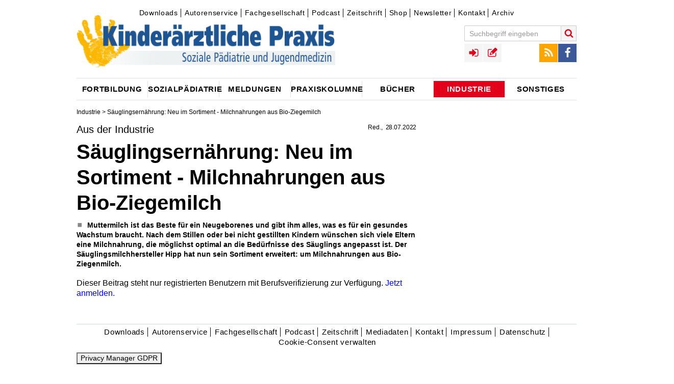

--- FILE ---
content_type: text/html;charset=utf-8
request_url: https://www.kinderaerztliche-praxis.de/a/aus-der-industrie-saeuglingsernaehrung-neu-im-sortiment-milchnahrungen-aus-bio-ziegemilch-2439291
body_size: 6484
content:
<!DOCTYPE html><!--[if IE]><![endif]-->
<html lang="de">
<head>
  <meta http-equiv="X-UA-Compatible" content="IE=edge"/>
  <meta charset="utf-8"/>
  <script type="text/javascript">var _sf_startpt=(new Date()).getTime();</script>
  <script src="https://vod.ink:5443/vod/hls.js"></script>
  <link rel="canonical" href="https://www.kinderaerztliche-praxis.de/a/aus-der-industrie-saeuglingsernaehrung-neu-im-sortiment-milchnahrungen-aus-bio-ziegemilch-2439291" />
  <title>Aus der Industrie - Säuglingsernährung: Neu im Sortiment - Milchnahrungen aus Bio-Ziegemilch • kinderaerztliche-praxis</title>
  <meta property="og:title" content="Aus der Industrie - Säuglingsernährung: Neu im Sortiment - Milchnahrungen aus Bio-Ziegemilch • kinderaerztliche-praxis"/>
  <meta property="og:url" content="https://www.kinderaerztliche-praxis.de/a/aus-der-industrie-saeuglingsernaehrung-neu-im-sortiment-milchnahrungen-aus-bio-ziegemilch-2439291"/>
  <meta property="og:image" content=""/> 
  <meta property="og:type" content="article" />
  <meta name="description" content="Nach dem Stillen oder bei nicht gestillten Kindern wünschen sich viele Eltern eine Milchnahrung, die möglichst optimal an die Bedürfnisse des Säuglings angepasst ist. Der Säuglingsmilchhersteller Hipp hat nun sein Sortiment erweitert: um Milchnahrungen aus Bio-Ziegenmilch."/>
  <meta property="og:description" content="Nach dem Stillen oder bei nicht gestillten Kindern wünschen sich viele Eltern eine Milchnahrung, die möglichst optimal an die Bedürfnisse des Säuglings angepasst ist. Der Säuglingsmilchhersteller Hipp hat nun sein Sortiment erweitert: um Milchnahrungen aus Bio-Ziegenmilch."/> 
  <meta name="robots" content="index, follow, noarchive"/>
  
  <meta name="viewport" content="width=device-width" />
  <meta name="revisit-after" content="3 hours"/>
  <meta name="author" content="Red."/>
  
  <meta name="google-site-verification" content="g2jgbbpzttXIdipOatwcPsVt74LbWN6NG7pGBXcWPK0" />

  <link rel="shortcut icon" type="image/x-icon" href="/images/icons/favicon-1a841474.ico" />
  <link rel="icon" type="image/x-icon" href="/images/icons/favicon-1a841474.ico" />
  <link rel="icon" type="image/gif" href="/images/icons/favicon-1b426174.gif" />
  <link rel="icon" type="image/png" href="/images/icons/favicon-7079a2f9.png" /> 
  <link rel="stylesheet" href="https://cdnjs.cloudflare.com/ajax/libs/font-awesome/4.7.0/css/font-awesome.min.css">

  <link rel="apple-touch-icon" sizes="57x57" href="/images/icons/apple-touch-icon-57x57-38622442.png" />
  <link rel="apple-touch-icon" sizes="60x60" href="/images/icons/apple-touch-icon-60x60-16665f74.png" />
  <link rel="apple-touch-icon" sizes="72x72" href="/images/icons/apple-touch-icon-72x72-21a23d1a.png" />
  <link rel="apple-touch-icon" sizes="76x76" href="/images/icons/apple-touch-icon-76x76-ca958cb8.png" />
  <link rel="apple-touch-icon" sizes="114x114" href="/images/icons/apple-touch-icon-114x114-d523409f.png" />
  <link rel="apple-touch-icon" sizes="120x120" href="/images/icons/apple-touch-icon-120x120-27d30630.png" />
  <link rel="apple-touch-icon" sizes="128x128" href="/images/icons/apple-touch-icon-128x128-f17e9cf2.png" />
  <link rel="apple-touch-icon" sizes="144x144" href="/images/icons/apple-touch-icon-144x144-20afe7ec.png" />
  <link rel="apple-touch-icon" sizes="152x152" href="/images/icons/apple-touch-icon-152x152-5b1176bc.png" />
  <link rel="apple-touch-icon" sizes="180x180" href="/images/icons/apple-touch-icon-180x180-379e0e74.png" />
  <link rel="apple-touch-icon" href="/images/icons/apple-touch-icon-cabd5fc3.png" />
  <link rel="apple-touch-icon" href="/images/icons/apple-touch-icon-precomposed-77fc23b2.png" />

  <link rel="icon" type="image/png" href="/images/icons/favicon-16x16-23a18bc7.png" sizes="16x16" />
  <link rel="icon" type="image/png" href="/images/icons/favicon-32x32-17476934.png" sizes="32x32" />
  <link rel="icon" type="image/png" href="/images/icons/favicon-96x96-355841aa.png" sizes="96x96" />
  <link rel="icon" type="image/png" href="/images/icons/favicon-160x160-f52d17a7.png" sizes="160x160" />
  <link rel="icon" type="image/png" href="/images/icons/favicon-192x192-e54534b2.png" sizes="192x192" />
  <link rel="icon" type="image/png" href="/images/icons/favicon-196x196-da23485a.png" sizes="196x196" />

  <meta name="msapplication-square70x70logo" content="/images/icons/win8-tile-70x70-e023440b.png" />
  <meta name="msapplication-square144x144logo" content="/images/icons/win8-tile-144x144-fc5ae89c.png" />
  <meta name="msapplication-square150x150logo" content="/images/icons/win8-tile-150x150-30a3787b.png" />
  <meta name="msapplication-wide310x150logo" content="/images/icons/win8-tile-310x150-512ab0ec.png" />
  <meta name="msapplication-square310x310logo" content="/images/icons/win8-tile-310x310-09cb6992.png" />
  <meta name="msapplication-config" content="/images/icons/browserconfig-145e9f8b.xml" />

  <link href="/styles/kirchheim-icons-b2b67ada.css" rel="stylesheet" type="text/css"/>
  <link href="/styles/MyFontsWebfontsKit-3e5529c6.css" rel="stylesheet" type="text/css"/>
  <link href="/styles/form-c86d9977.css" rel="stylesheet" type="text/css"/>
  <link href="/styles/owl.carousel-73b6ee2a.css" rel="stylesheet" type="text/css"/>
  <link href="/styles/jquery.fancybox-aaa79e05.css" rel="stylesheet" type="text/css"/>
  <link href="/styles/jquery.fancybox-thumbs-f6e09949.css" rel="stylesheet" type="text/css"/>
  <link href="/styles/cookie-popup-83659fc4.css" rel="stylesheet" type="text/css"/>
  <link href="/styles/print-4c88caf4.css" rel="stylesheet" type="text/css"/>
  <link href="/styles/tipsy-6ee6ec78.css" rel="stylesheet" type="text/css"/>
  <link href="/styles/site-eda5cbd2.css" rel="stylesheet" type="text/css"/>
  <link href="/styles/site-colors-109e9534.css" rel="stylesheet" type="text/css"/>
  <link href="/scripts/colorbox/colorbox-15878b95.css" rel="stylesheet" type="text/css"/>
  <link href="/styles/shariff.complete-7e2b20b9.css" rel="stylesheet" type="text/css"/>
  
  <script src="/scripts/jquery-1.12.0.min-f6c06a00.js" type="text/javascript"></script>

  <script src="/scripts/feedback_form-0c975ea7.js" type="text/javascript"></script>
  <script src="/scripts/doccheck-95285e0b.js" type="text/javascript"></script>

	<script src="/scripts/imagesloaded.pkgd.min-04dea899.js"></script>
	<script src="/scripts/jquery.debouncedresize-8d4955d5.js"></script>
  <script src="/scripts/fixto-fac93a6a.js" type="text/javascript"></script>
  <script src="/scripts/jwplayer-0e0ba597.js"></script>

	<script src="/scripts/jquery.cookie-popup-360ef979.js"></script>
	<script src="/scripts/owl.carousel.min-2651f00b.js"></script>
	<script src="/scripts/owl.carousel2.thumbs.min-fb01ee6e.js"></script>
  <script src="/scripts/jquery.pajinate.min-e8b34378.js" type="text/javascript"></script>
	<script src="/scripts/jquery.fancybox-f6cd3679.js"></script>
	<script src="/scripts/jquery.fancybox-thumbs-36ebf0e4.js"></script>
	<script src="/scripts/colorbox/jquery.colorbox-min-040e63c9.js" type="text/javascript"></script>
  <script src="/scripts/iframeResizer.min-5dff26cf.js" type="text/javascript"></script>
  <script src="/scripts/jquery.autosize-min-1b033714.js"></script>
  <script src="/scripts/search-24ffd3d3.js" type="text/javascript"></script>
  <script src="/scripts/comments-fcf0b1f3.js" type="text/javascript"></script>
  <script src="/scripts/social-3a3fbcf0.js" type="text/javascript"></script>
  <script src="/scripts/article_forward-8e1a2d6a.js" type="text/javascript"></script>
	<script src="/scripts/jquery.tipsy-61718168.js"></script>
	<script src="/scripts/login-3c330807.js"></script>
  <script src="/scripts/jquery.config-501c9238.js" type="text/javascript"></script>
	<script src="/scripts/jquery.csbuttons-84cb3f25.js"></script>
	<script src="/scripts/script-112c6205.js"></script>

  <link rel="alternate" type="application/rss+xml" title="RSS" href="/rss" />
  
<!-- Copyright (c) 2000-2017 etracker GmbH. All rights reserved. -->
<!-- This material may not be reproduced, displayed, modified or distributed -->
<!-- without the express prior written permission of the copyright holder. -->
<!-- etracker tracklet 4.0 -->
<script type="text/javascript">
//var et_pagename = "";
//var et_areas = "";
//var et_url = "";
//var et_target = "";
//var et_ilevel = 0;
//var et_tval = "";
//var et_cust = 0;
//var et_tonr = "";
//var et_tsale = 0;
//var et_basket = "";
//var et_lpage = "";
//var et_trig = "";
//var et_sub = "";
//var et_se = "";
//var et_tag = "";
</script>
<script id="_etLoader" type="text/x-ccm-loader" charset="UTF-8" data-secure-code="WmgNpm" data-ccm-loader-src="//static.etracker.com/code/e.js" data-ccm-loader-group="etracker"></script>
<noscript><link rel="stylesheet" media="all" href="//www.etracker.de/cnt_css.php?et=WmgNpm&amp;v=4.0&amp;java=n&amp;et_easy=0&amp;et_pagename=&amp;et_areas=&amp;et_ilevel=0&amp;et_target=,0,0,0&amp;et_lpage=0&amp;et_trig=0&amp;et_se=0&amp;et_cust=0&amp;et_basket=&amp;et_url=&amp;et_tag=&amp;et_sub=&amp;et_organisation=&amp;et_demographic=" /></noscript>
<!-- etracker tracklet 4.0 end -->
  
    <script>"use strict";function _typeof(t){return(_typeof="function"==typeof Symbol&&"symbol"==typeof Symbol.iterator?function(t){return typeof t}:function(t){return t&&"function"==typeof Symbol&&t.constructor===Symbol&&t!==Symbol.prototype?"symbol":typeof t})(t)}!function(){var t=function(){var t,e,o=[],n=window,r=n;for(;r;){try{if(r.frames.__tcfapiLocator){t=r;break}}catch(t){}if(r===n.top)break;r=r.parent}t||(!function t(){var e=n.document,o=!!n.frames.__tcfapiLocator;if(!o)if(e.body){var r=e.createElement("iframe");r.style.cssText="display:none",r.name="__tcfapiLocator",e.body.appendChild(r)}else setTimeout(t,5);return!o}(),n.__tcfapi=function(){for(var t=arguments.length,n=new Array(t),r=0;r<t;r++)n[r]=arguments[r];if(!n.length)return o;"setGdprApplies"===n[0]?n.length>3&&2===parseInt(n[1],10)&&"boolean"==typeof n[3]&&(e=n[3],"function"==typeof n[2]&&n[2]("set",!0)):"ping"===n[0]?"function"==typeof n[2]&&n[2]({gdprApplies:e,cmpLoaded:!1,cmpStatus:"stub"}):o.push(n)},n.addEventListener("message",(function(t){var e="string"==typeof t.data,o={};if(e)try{o=JSON.parse(t.data)}catch(t){}else o=t.data;var n="object"===_typeof(o)&&null!==o?o.__tcfapiCall:null;n&&window.__tcfapi(n.command,n.version,(function(o,r){var a={__tcfapiReturn:{returnValue:o,success:r,callId:n.callId}};t&&t.source&&t.source.postMessage&&t.source.postMessage(e?JSON.stringify(a):a,"*")}),n.parameter)}),!1))};"undefined"!=typeof module?module.exports=t:t()}();</script>

    

    

    <script>
    window._sp_queue = [];
    window._sp_ = {
        config: {
            accountId: 348,
            privacyManagerId: 1168457,
            propertyId: 36705,
            baseEndpoint: 'https://consent.kinderaerztliche-praxis.de',
            
            
            
            
            gdpr: { },
            
            events: {
                onMessageChoiceSelect: function() {
                    console.log('[event] onMessageChoiceSelect', arguments);
                },
                onMessageReady: function() {
                    console.log('[event] onMessageReady', arguments);
                },
                onMessageChoiceError: function() {
                    console.log('[event] onMessageChoiceError', arguments);
                },
                onPrivacyManagerAction: function() {
                    console.log('[event] onPrivacyManagerAction', arguments);
                },
                onPMCancel: function() {
                    console.log('[event] onPMCancel', arguments);
                },
                onMessageReceiveData: function() {
                    console.log('[event] onMessageReceiveData', arguments);
                },
                onSPPMObjectReady: function() {
                    console.log('[event] onSPPMObjectReady', arguments);
                },
                onConsentReady: function (consentUUID, euconsent) {
                    console.log('[event] onConsentReady', arguments);
                },
                onError: function() {
                    console.log('[event] onError', arguments);
                },
            }
        }
    }
    </script>
    <script src='https://consent.kinderaerztliche-praxis.de/unified/wrapperMessagingWithoutDetection.js' async></script>
    <meta name="apple-itunes-app" content="app-id=1752632072, app-argument=https://podcasts.apple.com/de/podcast/o-ton-p%C3%A4diatrie/id1752632072">
  
</head>
<body class="article">

<!-- Google tag (gtag.js) -->
<script async src="https://www.googletagmanager.com/gtag/js?id=G-7W9XREL661"></script>
<script>
  window.dataLayer = window.dataLayer || [];
  function gtag(){dataLayer.push(arguments);}
  gtag('js', new Date());

  gtag('config', 'G-7W9XREL661');
</script>






<div id="skyscraper-above" class="ads">
<!--/* Revive Adserver Javascript Tag v3.0.5 */-->
   <ins class="asm_async_creative" style="display:block; text-align:left; text-decoration:none;" data-asm-cdn="cdn.adspirit.de" data-asm-host="kirchheim.adspirit.de" data-asm-responsive="1" data-asm-fetch-gdpr="1" data-asm-params="pid=11&isLoggedIn=false"></ins><script src="//cdn.adspirit.de/adasync.min.js" data-cmp-ab="2" async type="text/javascript"></script>

</div>

<div id="wrapper" class="wrapper article">


  <div id="hockeystick-above" class="ads"></div>

  <!-- TOP //-->
  <header class="main">
  <div id="top">
      <div id="meta-menu">
          

<div id="topnavigation">
	<ul class="ym-clearfix">
			
			
			
			
			<li class=" first">
				<a class="" href="/downloads" target="_self">Downloads</a>	
			</li>
			
			
			
			
			<li class="">
				<a class="" href="/autorenservice" target="_self">Autorenservice</a>	
			</li>
			
			
			
			
			<li class="">
				<a class="" href="/fachgesellschaft" target="_self">Fachgesellschaft</a>	
			</li>
			
			
			
			
			<li class="">
				<a class="" href="/podcast" target="_self">Podcast</a>	
			</li>
			
			
			
			
			<li class="">
				<a class="" href="/zeitschriften" target="_self">Zeitschrift</a>	
			</li>
			
			
			
			
			<li class="">
				<a class="" href="http://www.mtx-shop.de/" target="_blank">Shop</a>	
			</li>
			
			
			
			
			<li class="">
				<a class="" href="https://www.medical-tribune.de/verlag/online/paediatrieletter-fuer-fachaerztinnen" target="_blank">Newsletter</a>	
			</li>
			
			
			
			
			<li class="">
				<a class="" href="/kontakt" target="_self">Kontakt</a>	
			</li>
			
			
			
			
			<li class=" last">
				<a class="" href="/zeitschriftenarchiv" target="_self">Archiv</a>	
			</li>
	</ul>
</div>


      </div>
			<a class="logo" href="/"><img title="kinderaerztliche-praxis" alt="kinderaerztliche-praxis" src="/images/Kipra-Kopf-08b4d11a.png"></a>
			<a href="javascript:void(0);" id="menu-button" class="menu-toggle icon-menu"></a>
			<div id="menus-overlay"></div>
			<div id="menus">
					<div id="search-block-mobile" class="menu-block"></div>
					<div id="main-menu-mobile" class="menu-block">
							<h3>Navigation</h3>
					</div>
					<div id="top-menus-mobile" class="menu-block clearfix"></div>
					<div id="meta-menu-mobile" class="menu-block">
							<h3>Service</h3>
					</div>
			</div>

			<div id="toolbar">
				<div id="top-menus">

					<div id="search-block" class="top-menu search-block" role="search">
						<form name="search" id="quicksearch" action="/suche" data-quicksearch-url="/ajax/quicksearch" method="GET" class="clearfix">
							<input autocomplete="on" id="search" type="text" class="form-textfield" placeholder="Suchbegriff eingeben" name="search.text"/>
							<button type="submit" class="search-submit icon-search" title="Suche starten"></button>
						</form>
					</div>

					<div id="social-menu" class="top-menu">
						<ul>
							<li><a href="/rss" target="_blank" class="icon icon-rss" title="RSS Feed"></a></li>
							<li><a href="https://www.facebook.com/Kirchheim-Verlag-171707347306/" target="_blank" class="icon icon-facebook" title="Facebook"></a></li>
						</ul>
					</div>

					<div id="user-navigation" class="top-menu">
						<ul>
								

	<li class="link-login"><a id="login_link" data-url="/ajax/login" href="/ajax/login" class="icon icon-sign-in" rel="tipsy" title="Login"></a></li>
	<li class="link-registration"><a href="/registration" class="icon icon-registration" rel="tipsy" title="Registrieren"></a></li>


						</ul>
					</div>

				</div>
				
			</div>
		<div class="clearer"></div>

      


	

<nav role="navigation">
  <div id="main-menu">
  <ul>
      
      
      
        <li class="parent-item menu-item-01 first">
            <a id="1724986"  href="/fortbildung"><span class="link-content">Fortbildung</span></a>
        </li>
      
      
      
        <li class="parent-item menu-item-02">
            <a id="1724994"  href="/sozialpaediatrie"><span class="link-content">Sozialpädiatrie</span></a>
        </li>
      
      
      
        <li class="parent-item menu-item-03">
            <a id="1724982"  href="/aktuelle_meldungen"><span class="link-content">Meldungen</span></a>
        </li>
      
      
      
        <li class="parent-item menu-item-04">
            <a id="1724990"  href="/praxiskolumne"><span class="link-content">Praxiskolumne</span></a>
        </li>
      
      
      
        <li class="parent-item menu-item-05">
            <a id="1724984"  href="/buecherneu"><span class="link-content">Bücher</span></a>
        </li>
      
      
      
        <li class="parent-item menu-item-06 active-menu">
            <a id="1724988"  href="/industrie"><span class="link-content">Industrie</span></a>
        </li>
      
      
      
        <li class="parent-item menu-item-07 last">
            <a id="1724992"  href="/sonstiges"><span class="link-content">Sonstiges</span></a>
        </li>
  </ul>
  </div>
</nav>




  </div><!-- END TOP //-->
  </header>



<!-- START CONTENT -->
        



<!-- C O N T A I N E R  -  D E T A I L P A G E -->
<div id="container" class="detail-page has-mainimage">
  <div class="breadcrumbs">
              
                <a href="/industrie">Industrie</a> &gt;



 Säuglingsernährung: Neu im Sortiment - Milchnahrungen aus Bio-Ziegemilch
  </div>
  <article class="ressort-" data-id="2439291" itemscope itemtype="http://schema.org/NewsArticle">
    <div class="left-column">
    <header>
      <div class="toprow">
        <div class="title-box">
          <div class="meta-info clearfix">
<span class="time">

  <span class="author"><span itemprop="author">Red.</span></span>
  
    <time itemprop="datePublished" datetime="2022-07-28T10:48:00Z">28.07.2022</time>
</span>
          </div>
<h3 class="detail-headline-small" itemprop="articleSection">Aus der Industrie</h3><h1 itemprop="name">Säuglingsernährung: Neu im Sortiment - Milchnahrungen aus Bio-Ziegemilch</h1>
          <div class="detail-image-sidebar"><div class="sidebar-image"></div></div>
        </div> <!-- toprow -->
      </div> <!-- title-box -->
    </header>
    <div id="content">
      <div class="main-content" itemprop="articleBody">
<p class="intro" itemprop="about"><b>Muttermilch ist das Beste für ein Neugeborenes und gibt ihm alles, was es für ein gesundes Wachstum braucht. Nach dem Stillen oder bei nicht gestillten Kindern wünschen sich viele Eltern eine Milchnahrung, die möglichst optimal an die Bedürfnisse des Säuglings angepasst ist. Der Säuglingsmilchhersteller Hipp hat nun sein Sortiment erweitert: um Milchnahrungen aus Bio-Ziegenmilch.</b></p>Dieser Beitrag steht nur registrierten Benutzern mit Berufsverifizierung zur Verfügung. <span class="loggedindoccheck article_loggedin_only bluebold">Jetzt anmelden.</span>
      </div><!--main-content-->
    </div><!--content-->
  </div> <!-- left-column -->
 
  </article>
   <div class="clearer"></div>
</div><!-- E N D   C O N T A I N E R  -  D E T A I L P A G E -->




<!--/*
  *
  * Revive Adserver JavaScript-Tag
  * - Generated with Revive Adserver v3.2.2
  *
  */-->
</script><noscript><a href='http://adserver.kundenfenster.de/www/delivery/ck.php?n=aac2a11b&amp;cb=INSERT_RANDOM_NUMBER_HERE' target='_blank'><img src='http://adserver.kundenfenster.de/www/delivery/avw.php?zoneid=67&amp;cb=INSERT_RANDOM_NUMBER_HERE&amp;n=aac2a11b' border='0' alt='' /></a></noscript>


 
<!-- END CONTENT -->

<div id="footer">

    

<div class="footer-menu" id="footer-menu">
	<ul class="ym-clearfix">
			<li class="">
				<a class="" href="/downloads" target="_self">Downloads</a>
			</li>
			<li class="">
				<a class="" href="/autorenservice" target="_self">Autorenservice</a>
			</li>
			<li class="">
				<a class="" href="/fachgesellschaft" target="_self">Fachgesellschaft</a>
			</li>
			<li class="">
				<a class="" href="/podcast" target="_self">Podcast</a>
			</li>
			<li class="">
				<a class="" href="/zeitschriften" target="_self">Zeitschrift</a>
			</li>
			<li class="">
				<a class="" href="/kinderaerztliche-praxis-mediadaten" target="_self">Mediadaten</a>
			</li>
			<li class="">
				<a class="" href="/kontakt" target="_self">Kontakt</a>
			</li>
			<li class="">
				<a class="" href="/impressum" target="_self">Impressum</a>
			</li>
			<li class=" last">
				<a class="" href="/datenschutz" target="_self">Datenschutz</a>
			</li>
			<li>

				<a href="#" onclick="CCM.openWidget(); return false;">Cookie-Consent verwalten</a>
			</li>
	</ul>

</div>


    


    	<div>
		<button class="consent_button" onclick="window._sp_.gdpr.loadPrivacyManagerModal(1168457)">Privacy Manager GDPR</button>
	</div>
    
<div class="copyright">2026  &copy; MedTriX GmbH</div> 

</div>

    <div id="all_pages_right">

<!--/* Revive Adserver Javascript Tag v3.0.5 */-->





<script type='text/javascript'>

   let isMobile = window.matchMedia("only screen and (max-width: 760px)").matches;

    if (!isMobile) {
       document.getElementById('all_pages_right').innerHTML = '<ins class="asm_async_creative" style="display:inline-block; width:160px; height:600px;text-align:left; text-decoration:none;" data-asm-cdn="cdn.adspirit.de" data-asm-host="kirchheim.adspirit.de" data-asm-fetch-gdpr="1" data-asm-params="pid=61&isLoggedIn=false"></ins>';
    	var script = document.createElement('script');
      script.setAttribute('data-cmp-ab', 2);
      script.setAttribute('async', true);
      script.setAttribute('type', 'text/javascript');
      script.src = '//cdn.adspirit.de/adasync.min.js';    
      
      document.getElementById('all_pages_right').appendChild(script);
      
    
    } 
  
</script>



  </div> 

    <div id="back-to-top"><a href="#wrapper"><span class="icon icon-up"></span></a></div>

  </div> 
<script src="/scripts/shariff.complete-e30b513f.js"></script>
</body>
</html>




--- FILE ---
content_type: application/javascript
request_url: https://www.kinderaerztliche-praxis.de/scripts/doccheck-95285e0b.js
body_size: 490
content:
$(document).ready(function() {
  var sendFeedbackForm = function(event) {
    event.preventDefault();
    var form = $('#feedbackemail');
    var formContent = form.serializeArray();
        formContent.push({
          name : "action.sendEmail",
          value : "1"
        });
    form.find('input').attr('disabled', 'disabled');
    form.find('textarea').attr('disabled', 'disabled');
    form.find('select').attr('disabled', 'disabled');
    $.ajax({
      type : 'POST',
      url : form.attr('action'),
      data : formContent,
      success : function(data) {
        form.closest('.login_panel').replaceWith(data);
        $.fancybox.update();
        $('button.close').on('click', function() {
          $.fancybox.close();
        });
      }
    });
  };
  $(document).on('click','a#doccheck', function(evt) {
    var url = $(evt.target).attr('data-url')+ '?feedback.url=' + escape(location.href);
		$.fancybox({
			href: url,
			type: 'ajax',
			maxWidth: 400,
			padding: 0,
			openEffect: 'drop',
			closeEffect: 'drop',
      onComplete: function(){
        $(document).on('submit', $('#feedbackemail'), sendFeedbackForm);
        $.fancybox.update();
      }
		});
  });
});


--- FILE ---
content_type: application/javascript
request_url: https://www.kinderaerztliche-praxis.de/scripts/article_forward-8e1a2d6a.js
body_size: 754
content:
$(document).ready(function(){

  var $document = $(document);

  var articleForwardForm = function(event) {

    event.preventDefault();
    var form = $('#forwardArticle');
    var formContent = form.serializeArray();

    formContent.push({
      name : "action.forwardArticle",
      value : "1"
    });
    form.find('input').attr('disabled', 'disabled');
    form.find('textarea').attr('disabled', 'disabled');
    form.find('select').attr('disabled', 'disabled');

    $.ajax({
      type : 'POST',
      url : form.attr('action'),
      data : formContent,
      success : function(data) {
        form.closest('.articleForwardReplace').replaceWith(data);
        $.fancybox.update();
        $('input.close').on('click', function(){
          $.fancybox.close();
        });
      }
    });

  };

  var terminForwardForm = function(event) {

    var id = $('.clicked_one').attr('id').split("_");
    id = id[0];

    event.preventDefault();
    var form = $('#forwardTermin');

    var formContent = form.serializeArray();
    formContent.push({
      name : "action.forwardArticle",
      value : "1"
    });
    formContent.push({
      name : "forwardTermin.content_title",
      value : $('#nr'+id).parent().find('.date_title').html()
    });
    formContent.push({
      name : "forwardTermin.content_date",
      value : $('#nr'+id).parent().find('.date-date').html()
    });
    formContent.push({
      name : "forwardTermin.content_location",
      value : $('#nr'+id).parent().find('.date-location-details').html()+'   ('+$('#nr'+id).parent().find('.date-location').html()+')'
    });
     formContent.push({
      name : "forwardTermin.content_time",
      value : $('#nr'+id).parent().find('.date-time-details').html()
    });
     formContent.push({
      name : "forwardTermin.content_organizer",
      value : $('#nr'+id).parent().find('.date-organizer-details').html()
    });
    formContent.push({
      name : "forwardTermin.content_infos",
      value : $('#nr'+id).parent().find('.date-infos-details').html()
    });

    form.find('input').attr('disabled', 'disabled');
    form.find('textarea').attr('disabled', 'disabled');
    form.find('select').attr('disabled', 'disabled');

    $.ajax({
      type : 'POST',
      url : form.attr('action'),
      data : formContent,
      success : function(data) {
        form.closest('.articleForwardReplace').replaceWith(data);
        $.fancybox.update();
        $('input.close').on('click', function(){
          $.fancybox.close();
        });
      }
    });

  };

  $document.on('click', '.forward-text', function(event) {

    event.preventDefault();

    var $this = $(this);
    var href = $(event.target).attr('data-url')+ '?forwardArticle.url=' + escape(location.href);

    $.fancybox({
			href: href,
			type: 'ajax',
			width: 400,
			maxWidth: 400,
			padding: 0,
			openEffect: 'drop',
			closeEffect: 'drop',
			beforeShow: function(){
        $('#forwardArticle input[type=submit]').on('click', articleForwardForm);
			},
    });

  });

  $document.on('click', '.forward-termin', function(event) {

    event.preventDefault();

    var $this = $(this);
    var href = $(event.target).attr('data-url')+ '?forwardTermin.id=' + $(this).attr('id')+'&forwardTermin.text=';

  	$this.addClass('clicked_one');

    $.fancybox({
			href: href,
			type: 'ajax',
			width: 400,
			maxWidth: 400,
			padding: 0,
			openEffect: 'drop',
			closeEffect: 'drop',
			beforeShow: function(){
        $('#forwardTermin input[type=submit]').on('click', terminForwardForm);
			},
    });

  });

});


--- FILE ---
content_type: application/javascript
request_url: https://www.kinderaerztliche-praxis.de/scripts/jquery.config-501c9238.js
body_size: 4291
content:
$(document).ready(function(){

  $('.eventclass').on("click", function(){
    //$('.eventdiv').hide();
    var id = $(this).attr("id");
     window.location.href = window.location.pathname + "?tab.tab="+id ;

    return false;
  });

if($('.msg_valid').length>0){
  $('.interessiert_toggle').hide();
$('.verbindlich_toggle').hide();
}

if($('.interessiert form .further-fields').length>0){
if($('.interessiert .msg_err').length>0){ 
$('html,body').animate({scrollTop: $(".interessiert").offset().top},'slow');
var further = $('.interessiert .furtherfields-input-error').val().split('------');

$.each( $('.interessiert .further-fields .inputForEvent'), function(i,e){
  if($(this).attr('type') != "checkbox"){
    $(this).val(further[i+1]);
  }else{
    if(further[i+1]=="checkboxselected"){
      $(this).trigger('click');
      $(this).attr('selected','selected')
    }else{
      $(this).attr('selected',false);
    }
  }
    
});

  $.each( $('.interessiert .further-fields .inputForEvent'), function(){
    if(isMandatory($(this)) == true){
      if($(this).attr('type') == undefined){
        if($(this).val()==""){
          $(this).addClass("field_err");
          if($(this).parent().hasClass('mandatory')) $('.interessiert .msg_err').append("<li>"+$(this).attr('name')+" fehlt.</li>");
        }
      }else if($(this).attr('type') == "checkbox"){
        if($(this).attr('selected')!="selected"){
          $(this).addClass("field_err");
          $(this).parent().addClass("field_err_check");
          if($(this).parent().hasClass('mandatory')) $('.interessiert .msg_err').append("<li>"+$(this).attr('name')+" fehlt.</li>");
        }
      }else if($(this).attr('type') == "text"){
        if($(this).val()==""){
          $(this).addClass("field_err");
          if($(this).parent().hasClass('mandatory')) $('.interessiert .msg_err').append("<li>"+$(this).attr('name')+" fehlt.</li>");
        }
      }
    }
  });
}


if($('.interessiert form .further-fields .further-box.mandatory').length<=0){
  $('.interessiert #furtherfieldscheck').val('check');
}

$('.interessiert .further-fields input[type=checkbox]').on('click' , function(e){
  if($(this).attr('selected') != "selected"){$(this).attr('selected','selected');}else{$(this).attr('selected',false);}
  
});

$('.interessiert .further-fields textarea, .interessiert .further-fields input[type=text], .interessiert .further-fields input[type=checkbox]').on('keyup click' , function(e){
  var check = "check";
  var val = "";
  var valerror = "";
  $.each( $('.interessiert .further-fields .inputForEvent'), function(){
      if($(this).attr('type') == undefined){
        if($(this).val()!=""){
          val = val+"<br/>"+$(this).attr('name')+": "+$(this).val();
          if(isMandatory($(this)) == true) if(check == "0" || check == "check" ){ check = "check"; }else{ check = ""; }
        }else{
          if(isMandatory($(this)) == true) check = "";
        }
        valerror = valerror+"------"+$(this).val();
      }else if($(this).attr('type') == "checkbox"){
        if($(this).attr('selected')=="selected"){
          valerror = valerror+"------checkboxselected";
          val = val+"<br/>"+$(this).val();
          if(isMandatory($(this)) == true) if(check == "0" || check == "check" ){ check = "check"; }else{ check = ""; }
        }else{
          if(isMandatory($(this)) == true) check = "";
          valerror = valerror+"------checkboxnotselected";
        }
      }else if($(this).attr('type') == "text"){
        if($(this).val()!=""){
          val = val+"<br/>"+$(this).attr('name')+": "+$(this).val();
          if(isMandatory($(this)) == true) if(check == "0" || check == "check" ){ check = "check"; }else{ check = ""; }
        }else{
          if(isMandatory($(this)) == true) check = "";
        }
        valerror = valerror+"------"+$(this).val();
    }
  });
  $('.interessiert #furtherfieldscheck').val(check);

  $('.interessiert .furtherfields-input').val(val);
$('.interessiert .furtherfields-input-error').val(valerror);
});

}


if($('.verbindlich form .further-fields').length>0){
if($('.verbindlich .msg_err').length>0){ 
var further = $('.verbindlich .furtherfields-input-error').val().split('------');

$.each( $('.verbindlich .further-fields .inputForEvent'), function(i,e){
  
  if($(this).attr('type') != "checkbox"){
    $(this).val(further[i+1]);
  }else{
    if(further[i+1]=="checkboxselected"){
      $(this).trigger('click');
      $(this).attr('selected','selected')
    }else{
      $(this).attr('selected',false);
    }
  }
  

});

  $.each( $('.verbindlich .further-fields .inputForEvent'), function(){
    if(isMandatory($(this)) == true){
      if($(this).attr('type') == undefined){
        if($(this).val()==""){
          $(this).addClass("field_err");
          if($(this).parent().hasClass('mandatory')) $('.verbindlich .msg_err').append("<li>"+$(this).attr('name')+" fehlt.</li>");
        }
      }else if($(this).attr('type') == "checkbox"){
        if($(this).attr('selected')!="selected"){
          $(this).addClass("field_err");
          $(this).parent().addClass("field_err_check");
          if($(this).parent().hasClass('mandatory')) $('.verbindlich .msg_err').append("<li>"+$(this).attr('name')+" fehlt.</li>");
        }
      }else if($(this).attr('type') == "text"){
        if($(this).val()==""){
          $(this).addClass("field_err");
          if($(this).parent().hasClass('mandatory')) $('.verbindlich .msg_err').append("<li>"+$(this).attr('name')+" fehlt.</li>");
        }
      }
    }
  });
}


if($('.verbindlich form .further-fields .further-box.mandatory').length<=0){
  $('.verbindlich #furtherfieldscheck').val('check');
}

$('.verbindlich .further-fields input[type=checkbox]').on('click' , function(e){
  if($(this).attr('selected') != "selected"){$(this).attr('selected','selected');}else{$(this).attr('selected',false);}
  
});

$('.verbindlich .further-fields textarea, .verbindlich .further-fields input[type=text], .verbindlich .further-fields input[type=checkbox]').on('keyup click' , function(e){
  var check = "check";
  var val = "";
  var valerror = "";
  $.each( $('.verbindlich .further-fields .inputForEvent'), function(){
      if($(this).attr('type') == undefined){
        if($(this).val()!=""){
          val = val+"<br/>"+$(this).attr('name')+": "+$(this).val();
          if(isMandatory($(this)) == true) if(check == "0" || check == "check" ){ check = "check"; }else{ check = ""; }
        }else{
          if(isMandatory($(this)) == true) check = "";
        }
        valerror = valerror+"------"+$(this).val();
      }else if($(this).attr('type') == "checkbox"){
        if($(this).attr('selected')=="selected"){
          valerror = valerror+"------checkboxselected";
          val = val+"<br/>"+$(this).val();
          if(isMandatory($(this)) == true) if(check == "0" || check == "check" ){ check = "check"; }else{ check = ""; }
        }else{
          if(isMandatory($(this)) == true) check = "";
          valerror = valerror+"------checkboxnotselected";
        }
      }else if($(this).attr('type') == "text"){
        if($(this).val()!=""){
          val = val+"<br/>"+$(this).attr('name')+": "+$(this).val();
          if(isMandatory($(this)) == true) if(check == "0" || check == "check" ){ check = "check"; }else{ check = ""; }
        }else{
          if(isMandatory($(this)) == true) check = "";
        }
        valerror = valerror+"------"+$(this).val();
    }
  });
  $('.verbindlich #furtherfieldscheck').val(check);

  $('.verbindlich .furtherfields-input').val(val);
$('.verbindlich .furtherfields-input-error').val(valerror);
});

}

  function isMandatory(field){
    if(field.parent().hasClass('mandatory')){
      return true;
    }else{
      return false;
    }
  }

    $('#registration_overlay_close').on('mouseover',function(){
        $('#registration_overlay_close_text').removeClass('overlay_hidden');
    });
    $('#registration_overlay_close').on('mouseleave',function(){
        $('#registration_overlay_close_text').addClass('overlay_hidden');
    });
   $('#registration_overlay_register').on('mouseover',function(){
        $('#registration_overlay_register_text').removeClass('overlay_hidden');
    });
    $('#registration_overlay_register').on('mouseleave',function(){
        $('#registration_overlay_register_text').addClass('overlay_hidden');
    });
    
    $('#registration_overlay_close, #opacity_overlay').on('click',function(){
        $('#registration_overlay').remove();
        $('#opacity_overlay').remove();
        $('body').css('overflow-y','scroll');
    });
    
    $('#registration_overlay_register').on('click',function(){
        location.href = "/registration";
        $('body').css('overflow-y','scroll');
    });

   // OS & Browser Detection
//   $('body').addClass($.client.os.toLowerCase() + ' ' + $.client.browser.toLowerCase() + ' ' + $.client.browser.toLowerCase() + $.client.version);


  if($(".main-content").length > 0){
    // Convert Pagebreaks into Divs
    var cont = $(".main-content").html();
    var arr = cont.split('<!--pagebreak-->');
    if(arr.length > 1){
      var str = '';
      for(i = 1; i <= arr.length; i++) {
        str = str + '<div id="tab-' + i + '" class="text-tab">' + arr[i - 1] + '</div>';
      }
      $(".main-content").html(str);
      // Trigger Text Pagination
      $("#content").pajinate({
        items_per_page: 1,
        item_container_id: '.main-content',
        nav_panel_id: '.text-pager',
        show_first_last: false,
        nav_label_prev: 'zur&uuml;ck',
        nav_label_next: 'weiter'
      });
    }
  }
  
  $('a.page_link, a.previous_link, a.next_link').on('click', function(e) {
    $('html, body').animate({scrollTop:0});
  });


    // Open & close Popup with jCarousel
    $('a.open-carousel').click(function(){
    
    var id = $(this).attr("id");
    var size = $('#image-gallery-'+id+' ul li').size();
      if(size<4) $('#image-gallery-'+id+' .jcarousel-next').remove();
      $('#image-gallery-'+id).show();

      return false;
    });
    $('a.close-carousel').click(function(){
      $('.image-gallery').hide();
      return false;
    });
    
    // Login help
    $('.tgl_opt').click(function(){
      var tgl_opt = $(this);
      
      if($(this).next().children().html()==''){
        tgl_opt.addClass('open');
      $.get(tgl_opt.attr('href'), function(data) {
        tgl_opt.parent().find('.tgl_box').html(data).slideDown();
      });
      }else{
        $(this).next().children().toggle();
      }
      return false;
    })
    
    
    // load comment form
    $('a.icon-comments').click(function(){
    
      $('#socialShare').parent().hide();
      
        if($('#comment-canvas .all_comments').length<=0){
          $('#comment-canvas').append($('.all_comments'));
          $('#ugc.all_comments').show();
        }
        
        $('#comment-canvas').toggle();
        
      return false;
    });
    
    
    if (document.URL.indexOf("#usercomments") >= 0){
    
      $('#comment-canvas').append($('.all_comments'));
          $('#ugc.all_comments').show();
    $('#comment-canvas').toggle();
    }
    
 
   
    $('.logout').on('click', function(ev){
    var logouturl = $(this).attr('data-url');
    if(typeof logouturl !== 'undefined'){
      ev.preventDefault();
      $.ajax({
        url : logouturl,
        success : function(data) {
          var redirect = $(data).find('.logout_msg').attr('data-url');
          if(typeof redirect !== 'undefined'){
            window.location.href = redirect;
          } else {
            window.location.reload();
          }

        }
      });
    }
  });
  
  
  // ACCOUNT EDIT FORM:
  
  // USERPIC CHANGE
  $(document).on('change','.upic_form input[type=file]', function(evt){
//    $(this).closest('form').find('input[type=submit]').trigger('click');
    $(this).siblings('input[type=submit]').trigger('click');
    grabUserAvatar($(this));
    iframeScaling();
  });

  var iframeScaling = function(){

    if ($('iframe.upic_upload').length > 0) {

      var iframe = $('iframe.upic_upload');

      if (iframe.contents().find('img.upic').length > 0) {
        var height = iframe.contents().find('form').height() + 2;
        iframe.css('height', height);
      }

    }
    
  };
  iframeScaling();
  $(window).on('load resize', iframeScaling);

  var grabUserAvatar = function(){
    var ax = $('.ax_checker');
    var loader = '<div class="ax_load"></div>';
    var elem = ax.find('.msg_valid');
    if (elem.length === 0) {
/*
      window.setTimeout(function(){
        if ($('body').find('.ax_load').length === 0) {
//          $('body').append(ax).addClass('ax-loading').append(loader);
        }
//        grabUserAvatar();
      }, 100);
*/
    } else {
      var checkStorageKey = function(){
        var img;
       
        $.ajax({
          type : 'GET',
          url : elem.attr('data-url'),
          success : function(data) {
            img = $(data);
            if ($(data).filter('.err_storagekey').length === 1) {
              if (elem.closest('body').find('.ax_load').length === 0){
                ax.addClass('ax-loading').append(loader);
              }
              window.setTimeout(function() {
                checkStorageKey();
              }, 1000);
            } else {
              var form = elem.siblings('form');
              elem.replaceWith(form);
//              ax.append('<a href="#" class="upic_change">Bild ändern</a>');
              form.prepend(img.find('img').addClass('upic'));
              if (ax.find('.ax_load').length >= 1) {
                ax.removeClass('ax-loading').find('.ax_load').remove();
                iframeScaling();
              }
            }
          }
        });
      };
      checkStorageKey();
    }
  };
  
  
  if($('#upic_success').length >= 1){
    grabUserAvatar($(this));
  }
  
 var cancelEditMode = function (setting){
    var wrap = setting.closest('.acc_setting');
    $.ajax({
      type: 'GET',
      url : setting.attr('href') +'?action.cancel=1',
      success : function(data) {
        wrap.removeClass('edit_mode');
        wrap.find('.cfg_box').replaceWith(data);
        wrap.find('.acc_edit').html('bearbeiten<span class="icon icon-pencil">');
      }
    });
  };
  var handleFormSubmit = function(event){
    event.preventDefault();
    var form = $(this);
    wrap = form.closest('.acc_setting');
    wrap.find('.acc_edit').addClass('loading');
    var formContent = form.serializeArray();
    formContent.push({
      name : form.find('input[type=submit]').attr('name'),
      value : '1'
    });
    $.ajax({
      type : 'POST',
      url  : form.attr('action'),
      data : formContent,
      success : function(data) {
        wrap.find('.cfg_box').fadeOut('fast', function(){
          $(this).replaceWith(data).fadeIn('fast');

           if(formContent[0].name === "profile.firstname" && wrap.find('.success__').length === 1){
             wrap.closest('#profile').find('h1 strong').html(wrap.find('.success__').html());
           }
           if(formContent[0].name === "profile.nick" && wrap.find('.success__').length === 1){
             wrap.closest('#profile').find('h1 span').html('(' +wrap.find('.success__ strong').html() +')');
           }
           wrap.find('.acc_edit').removeClass('loading');
           if(wrap.find('.msg_err').length === 0){
             wrap.removeClass('edit_mode');
             wrap.find('.acc_edit').html('bearbeiten<span class="icon icon-pencil">');
          }
       });
      }
    });
  };
  
var handleEditMode = function(event) {
  event.preventDefault();
  var wrap =  $(this).closest('.acc_setting');
  var edit = wrap.find('.acc_edit');
  if (wrap.hasClass('edit_mode')) { // LOAD DEFAULT VIEW  // CANCEL
    cancelEditMode($(this));
  } else { // LOAD EDIT-MODE
    event.preventDefault();
    $.ajax({
      type: 'GET',
      url : edit.attr('href'),
      beforeSend : function() {
        edit.addClass('loading');
      },
      error : function() {
        edit.removeClass('loading');
      },
      success : function(data) {
        edit.removeClass('loading').html('abbrechen<span class="icon icon-close">');

        wrap.addClass('edit_mode').find('.cfg_box').replaceWith(data);
      }
    });
  }
};
$(document).on('click', '.acc_edit', handleEditMode);
$(document).on('submit', '.acc_setting form', handleFormSubmit);
  (function(){
    var profileTimeout,handleProfileMouseLeave,handleProfileMouseEnter;
    handleProfileMouseLeave = function(event){
      var profile = $(this);
      profileTimeout = setTimeout(function(){
        profile.removeClass('active');
        profile.off('mouseleave', handleProfileMouseLeave);
        profile.off('mouseenter', handleProfileMouseEnter);
      },1000);
    };
    handleProfileMouseEnter = function(event){
      clearTimeout(profileTimeout);
    };
    $('.myprofile .me:not(.sign_up) a').on('mouseenter', function(){
      var profile = $(this).closest('.myprofile');
      if(profile.hasClass('active')){
        return;
      }
      profile.addClass('active');
      profile.on('mouseleave', handleProfileMouseLeave);
      profile.on('mouseenter', handleProfileMouseEnter);
      
    });
  })();
  // ACCOUNT EDIT END
  
  
  $('.footnote_link').on("click",function(){
    $("html, body").scrollTop($(document).height());
  });

  
  $('#cboxClose2').on('click', function(event) {
    if ($('.teaser-system .clickedArticle').length > 0) {
       window.location.href = $('.clickedArticle').attr("data-url");
     } else {
       parent.location.reload();
       $.fancybox.close();
       return false;
     }
   });  
     

     
     $('.literature_head').click(function(event){
       $('.literature_body').toggle();
       if($('.literature_body').css('display') == 'block'){
         $('.arrow_lit').html('&darr;');
       }else{
         $('.arrow_lit').html('&rarr;');
       }
     });
     
     $('.typeofadress').on('change',function(){
     
         if($(this).find('option:selected').val()=='private'){
         
           $('.only_corporate').hide();
           $('.company').val('');
         
         }else{
           $('.only_corporate').show();
         }
     
     });
     
    
         
    // Login
    $('.online-umfrage #login_link').on('click',function(e){ 
      var href = $(this).prop('href');
      $.fancybox({
  			href: href,
  			type: 'ajax',
  			maxWidth: 400,
  			padding: 0,
  			openEffect: 'drop',
  			closeEffect: 'drop',
      });
      return false;
    }); 
    
    
    
//    $(".colobox-trigger").lightBox();  
    
/*
    $('#cboxClose').on('click',function(e){
  
    if($('#cboxLoadedContent #success_login').length>0){
          
     if($('.teaser-system .clickedArticle').length > 0){
       console.log('gibts');
       window.location.href = $('.clickedArticle').attr("data-url");
     }else{
     parent.location.reload();
         $.colorbox.close();
          return false;
     }
      }else{
        $("article").removeClass("clickedArticle");
      }
    });
*/
     $('.one-journal.grey a').attr('href','');
       $('.one-journal.grey a').on('click',function(e){
         e.preventDefault();
         $.colorbox({html:"<div class='journal_count_abonnement'>Die drei letzten Ausgaben sind für unsere Zeitschriften-Abonnenten reserviert.<br><br><a target='_blank' href='http://www.kirchheim-shop.de/aerzte/ALLGEMEINMEDIZIN/Zeitschrift/'>Hier geht's zum Abonnement</a></div>"});
       });
       
       $('.journal_count_abonnement .eventclass').on('click',function(e){
         $.colorbox.close();
     });
});

